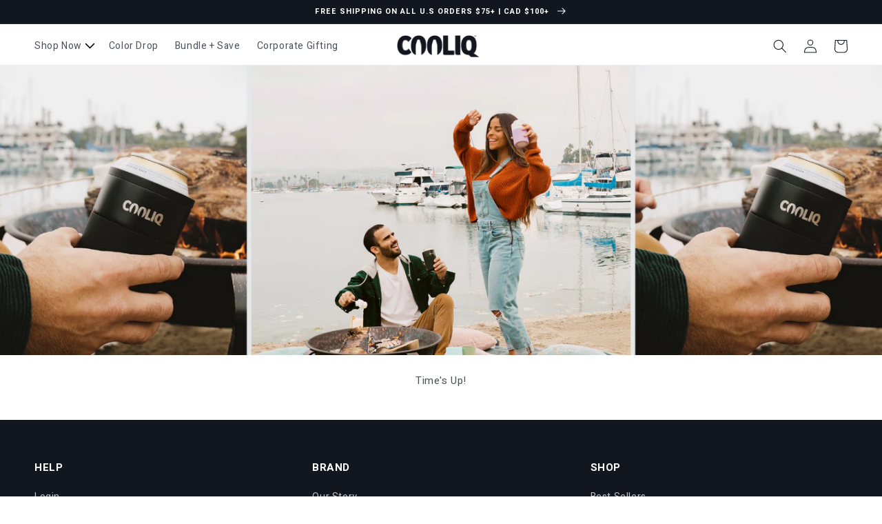

--- FILE ---
content_type: text/css
request_url: https://cooliq.com/cdn/shop/t/70/assets/custom.css?v=56928161738269013781711907780
body_size: 1971
content:
.icon_cnt{margin:0;padding:0;display:block;width:100%}.icon_cnt ul{gap:6px;margin:0;padding:0;display:flex;width:100%}.icon_cnt ul li{margin:0;padding:0;display:block;text-align:center}.icon_cnt img{margin:0;padding:0;max-width:100%;display:block}.icon_cnt a{font-size:12px;color:#000;font-weight:600;line-height:20px;text-decoration:none}.product-gallery{display:flex}.product-gallery .slider-button{position:absolute;top:50%;transform:translateY(-50%)}.product-gallery .slider-button:not([disabled]):hover{border-color:rgba(var(--color-foreground),.3)}.product-gallery .slider-button:disabled{display:none}.product-gallery .slider-button--prev{left:0;border-left-width:0}.product-gallery .slider-button--next{right:0;border-right-width:0}.product-gallery__nav{width:140px;list-style:none;margin:0 .5rem 0 0;padding:0;height:100%;overflow-y:auto;display:none}.product-gallery__nav::-webkit-scrollbar{display:none}.product-gallery__nav-item{display:block;cursor:pointer}.product-gallery__nav-item+.product-gallery__nav-item{margin-top:.5rem}.product-gallery__nav-item img{width:100%;display:block}.product-gallery__images{flex-grow:1;height:fit-content;position:relative}.product-gallery__image{display:none}.product-gallery__image--active{display:block}.product__media-toggle{position:relative}.rio-product-option-title{font-size:15px!important;font-weight:700!important;color:#000!important;letter-spacing:0!important;opacity:1!important}.rio-product-option-title span{font-weight:400!important}.product__info-wrapper .form__label{display:none}.product-form{margin:0!important}.product-form__input{margin:0!important;max-width:142px!important}.add_cart_btn_cover{margin:0!important}.add_cart_btn_cover{max-width:calc(100% - 152px)!important;margin:-47px 0 0 auto!important}.product-form__buttons{max-width:100%!important}.product-form__error-message-wrapper{position:absolute;top:-25px}.add_cart_btn_cover{position:relative}.product__media-list{margin-bottom:0}.thumbnail-slider{width:100%;max-width:600px;top:auto;bottom:0;margin:-130px auto 0}media-gallery{position:relative}.thumbnail-slider .slider-button{display:none!important}.thumbnail-list.slider--tablet-up .thumbnail-list__item.slider__slide{width:calc(25% - 10px)!important;margin:0;padding:0 10px;outline:none!important;border:0!important;box-shadow:none!important}.thumbnail-list{gap:15px!important}.rio-media-gallery .rio-hide-scrollbar{position:absolute;bottom:20px;z-index:111;max-width:500px;left:50%;transform:translate(-50%)}.rio-media-gallery .PwzrGrid-root .pwzrjss5{border:#000 solid 1px!important;cursor:pointer}.product{position:relative;z-index:0}.rio-media-gallery .PwzrButtonBase-root{display:none}.price__regular{font-weight:700;letter-spacing:0;font-size:22px}.product__tax{display:none}.product__text.subtitle{color:#000}.template_product hr{background-color:#bfbfbf!important}.template_product .product-popup-modal__button{max-width:90px!important;font-weight:700;text-decoration:none;border:#dcdcdc solid 2px;line-height:16px;height:auto;padding:0;font-size:12px;height:90px}.rio-options{padding-left:92px}.rio-product-option-title{margin-left:-92px}.PwzrBox-root+.PwzrGrid-container{display:none}.rio-options div:empty{display:block;margin:0}.rio-options{margin-bottom:20px!important}.icon_cnt img{max-width:110px;margin:0 auto}.icon_cnt ul li{padding:0 20px}.icon_cnt ul{justify-content:center;padding:20px 0;background:#f5f5f5;margin-top:25px!important}.icon_cnt a{border-bottom:#000 solid 2px}.accordion__title{font-size:15px}summary .icon-caret{width:15px;height:15px!important;color:#000;top:13px}.product-form__quantity-top .form__label{display:none}.varinats_cover variant-radios{padding-bottom:25px}.add_to_cart_pop .price__regular{color:#fff!important}.add_to_cart_pop .price__regular{color:#fff!important;font-size:16px;line-height:normal;position:relative;top:2px}.product-form__submit>span{display:flex;align-items:center;justify-content:center}span.dash{width:16px;height:2px;background:#fff;margin:0 6px}.varinats_cover legend.form__label{line-height:normal;font-weight:700;color:#000;text-transform:uppercase;margin-bottom:0!important}.varinats_cover fieldset{padding-bottom:20px}.varinats_cover h2{margin:0;text-align:center;font-size:30px;padding-bottom:40px}.template_popup_variant .product-form__input label{font-size:0!important;padding:0!important;width:90px;height:90px}.template_popup_variant .product-form__input label img{width:100%;height:100%;object-fit:cover}.product-form__input input[type=radio]:checked+label{opacity:1;box-shadow:0 0 4px #000!important}.product__info-container variant-radios{padding-left:100px;margin-top:-122px!important;padding-top:25px}.product__info-container .product-popup-modal__opener{margin-bottom:0}.product__info-container variant-radios fieldset:nth-child(2){display:none}.product__info-wrapper .product-form__input .form__label{display:block;font-weight:700;color:#000;font-size:15px;position:absolute;top:0;left:0}.product__info-container variant-radios{position:relative}.product__info-container .product-popup-modal__opener{margin-top:40px;position:relative;z-index:1}span.tool_tip_value{font-size:14px;position:absolute;top:5px;left:142px;opacity:0;color:#000}.template_popup_variant .product-form__input label{position:static!important}.product-form__input input[type=radio]:checked+label .tool_tip_value{opacity:1}.product__info-wrapper .product-form__input .form__label:after{content:":";margin-left:3px}.product-form__quantity .form__label{display:none!important}.product-popup-modal__content-info .product__media-list li{display:none}.product-popup-modal__content-info .product__media-list li:first-child{display:block}.product-popup-modal__content-info .product__media-list{width:100%}.product-popup-modal__content-info .product__media-list li{width:100%!important;max-width:100%!important}.product-popup-modal__content-info .product__media-wrapper{width:100%;max-width:100%}.product-popup-modal__content-info .thumbnail-slider{display:none}.product-popup-modal__content{overflow-x:hidden!important}.varinats_cover fieldset{position:relative}.varinats_cover .tool_tip_value{position:absolute;top:-16px;left:124px}.varinats_cover legend.form__label:after{content:":";margin:0 0 0 2px}.varinats_cover fieldset:nth-child(2) .tool_tip_value{left:40px}.varinats_cover fieldset:nth-child(2) label:nth-of-type(1),.varinats_cover fieldset:nth-child(2) input:nth-of-type(1){display:none!important}.pop_variant_media_cover .selected_button{position:static;width:100%;border-radius:0;max-width:200px;margin:0;text-transform:uppercase;color:#fff!important;background:#000;border:#000 solid 1px;font-size:15px;letter-spacing:1px;font-weight:500;translate:all ease .2s!important}.pop_variant_media_cover .selected_button:hover{color:#000!important;background:#fff}.varinats_cover variant-radios{padding-bottom:0}.product-popup-modal__content{padding:30px!important}.product-form__submit .price__regular{color:#fff!important}.varinats_cover .product-form__input.open_tool label{border-color:#ccc!important}.varinats_cover .product-form__input.open_tool label.intro{border-color:#000!important}.varinats_cover .product-form__input label:first-of-type .tool_tip_value{opacity:1}.varinats_cover fieldset:nth-child(2) .tool_tip_value{left:163px}.varinats_cover fieldset:nth-child(2) label:nth-of-type(2) .tool_tip_value{opacity:1}.varinats_cover .product-form__input.open_tool label .tool_tip_value{opacity:0!important}.varinats_cover .product-form__input label.intro .tool_tip_value{opacity:1!important}.template_product .product-popup-modal__content{max-width:1180px;width:100%}.product-popup-modal__content-info{padding-right:0!important}.icon_cnt ul li{width:33.33%}.pop_price{display:flex;justify-content:flex-end;max-width:485px;margin-bottom:-27px}.varinats_cover legend.form__label{padding-bottom:15px}.varinats_cover .tool_tip_value{top:-30px}.pop_price .badge{display:none!important}.pop_variant_media_cover .add_cart_btn_cover{padding-right:85px}.pop_variant_media_cover{display:flex;flex-wrap:wrap}.pop_variant_media_cover .media_cover{width:45%}.varinats_cover{width:55%;padding-left:40px}.template_product .product-popup-modal__content{border:#12161E solid 4px;padding:0!important;height:auto}.template_popup_variant .product-popup-modal__toggle{margin:0;position:absolute;right:10px;background:none;border:0;color:#000;top:12px}.product-popup-modal__toggle .icon{stroke:#000}.varinats_cover{padding:0}.varinats_cover h2{padding:15px 0;border-bottom:#12161E solid 4px}.pop_variant_media_cover .media_cover{border-right:#12161E solid 4px}.inner_pop_content{padding:30px 30px 0 40px}.varinats_cover .product-form__submit{display:flex;align-items:center;justify-content:space-between}.pop_price{margin:0}.product-form__submit .price__regular{font-size:15px;font-weight:400}.product-form__buttons .price>*{vertical-align:middle}.template_product .product-popup-modal__button{background:radial-gradient(circle at 100% 100%,#ffffff 0,#ffffff 3px,transparent 3px) 0% 0%/6px 6px no-repeat,radial-gradient(circle at 0 100%,#ffffff 0,#ffffff 3px,transparent 3px) 100% 0%/6px 6px no-repeat,radial-gradient(circle at 100% 0,#ffffff 0,#ffffff 3px,transparent 3px) 0% 100%/6px 6px no-repeat,radial-gradient(circle at 0 0,#ffffff 0,#ffffff 3px,transparent 3px) 100% 100%/6px 6px no-repeat,linear-gradient(#fff,#fff) 50% 50%/ calc(100% - 10px) calc(100% - 6px) no-repeat,linear-gradient(#fff,#fff) 50% 50%/ calc(100% - 6px) calc(100% - 10px) no-repeat,linear-gradient(90deg,#866993,#a06c85 40%,#c77171 101%);border-radius:5px;padding:4px!important;border:0}.thumbnail-list.slider--tablet-up .thumbnail-list__item.slider__slide{width:90px!important;height:90px}.thumbnail-slider .thumbnail-list.slider--tablet-up{justify-content:center!important}.template_popup_variant .product-form__input input[type=radio]+label{border:#ccc solid 3px;border-radius:5px}.product-form__input input[type=radio]:checked+label{box-shadow:none!important;border-color:#000!important}.product-popup-modal__content{top:50%!important;margin:0!important;transform:translate(-50%,-50%)!important}.quick-add__submit_popup{background:none!important;color:#000!important}.quick-add-modal__content-info .product-form__input input[type=radio]+label{width:90px;padding:0;margin:0;height:90px;border:#ccc solid 4px;border-radius:5px;position:static}.quick-add-modal__content-info .product__info-container variant-radios{padding-left:0;margin-top:0!important;padding-top:25px}quick-add-modal .product__title>a h2{font-size:0;text-align:center}quick-add-modal .product__title>a h2:after{content:"MIX, MATCH AND SAVE";text-align:center;font-size:30px}quick-add-modal .product__text{display:none}.quick-add-modal__content-info{padding:0!important}.quick-add-modal__content{width:100%;max-width:1180px;border:#12161E solid 4px;padding:0!important;height:auto}.tool_tip_value{pointer-events:none!important;color:#000!important}.offer_box img{width:100%;display:block;height:100%;object-fit:cover}.offer_box{position:relative;height:100%;border:#000 solid 1px;border-radius:5px;overflow:hidden}.offer_box .ShopOffer{position:absolute;bottom:0;padding:20px}.offer_box .ShopOffer a:after{display:none}.offer_box .card__heading a{color:#fff}.facets__summary .icon-caret{right:0;top:4px}@media screen and (min-width: 750px){.product-gallery__nav{display:block}}@media screen and (max-width: 1270px){.page-width{padding:0 3rem}.product__info-wrapper{padding:0 0 0 3rem!important}.thumbnail-slider{width:100%;max-width:600px;top:auto;bottom:0;margin:-110px auto 0;padding:0 10px}.pop_price{max-width:386px}}@media screen and (max-width: 1195px){.template_popup_variant .product-form__input label{width:70px;height:70px}.template_product .product-popup-modal__button{max-width:70px!important;height:70px;line-height:13px;font-size:10px}.product__info-container variant-radios{padding-left:78px;margin-top:-102px!important;padding-top:25px}.icon_cnt ul li{padding:0 5px;width:33.33%}}@media screen and (max-width: 1100px){.inner_pop_content{padding:20px}.template_product .product-popup-modal__content{max-width:calc(100% - 30px);width:100%}.varinats_cover h2{font-size:20px}}@media screen and (max-width: 989px){.icon_cnt ul li{padding:0 5px;width:33.33%}.icon_cnt ul{gap:0}.pop_price{max-width:307px}.pop_variant_media_cover .add_cart_btn_cover{padding-right:0}.varinats_cover .product-form__submit{font-size:14px;padding:0 10px}}@media screen and (max-width: 750px){.page-width{padding:0 1.5rem}.product__info-wrapper{padding:0 0 0 0rem!important}.template_popup_variant .product-form__input label{width:62px;height:62px}.template_product .product-popup-modal__button{max-width:62px!important;height:62px;line-height:11px;font-size:9px}.product__info-container variant-radios{padding-left:70px;margin-top:-94px!important;padding-top:25px}.pop_variant_media_cover .media_cover{width:100%!important}.varinats_cover{width:100%!important;padding-left:0!important}.pop_variant_media_cover .media_cover .product__media-item{margin-left:0!important}.pop_variant_media_cover .slider-buttons{display:none!important}.varinats_cover h2{margin:0;text-align:center;font-size:20px;padding-bottom:10px;padding-top:10px}.inner_pop_content{padding:20px 15px}.pop_variant_media_cover .media_cover{border-right:0}.slider.slider--mobile{margin:0!important}.slider.slider--mobile .slider__slide{padding-bottom:0!important;padding-top:0!important}.varinats_cover h2{padding:15px 0;border-bottom:#12161E solid 2px}.template_product .product-popup-modal__content{border:#12161E solid 2px}.button,.shopify-challenge__button,.customer button{padding:0 2rem}.icon_cnt ul li{padding:5px;width:100%}.icon_cnt ul{gap:0;flex-wrap:wrap}.inner_pop_content{padding:10px}.varinats_cover legend.form__label{padding-bottom:0}.varinats_cover .tool_tip_value{top:-16px}.section-template--15719123648679__main-padding{padding-bottom:0!important}.varinats_cover fieldset{padding-bottom:10px}.varinats_cover h2{padding:10px 0;font-size:15px}.product__media{padding-top:80%!important}.template_popup_variant .product-form__input label{width:50px;height:50px}.template_product .product-popup-modal__button{max-width:50px!important;height:50px;line-height:9px;font-size:7px}.product__info-container variant-radios{padding-left:55px;margin-top:-83px!important;padding-top:25px}.varinats_cover .product-form__submit{font-size:12px;padding:0 10px;letter-spacing:0}.product-form__submit .price__regular{font-size:12px}media-gallery .product__media-icon{left:25px;top:10px}}
/*# sourceMappingURL=/cdn/shop/t/70/assets/custom.css.map?v=56928161738269013781711907780 */


--- FILE ---
content_type: text/css
request_url: https://cooliq.com/cdn/shop/t/70/assets/maltertech.css?v=130474450574253895491711907780
body_size: -560
content:
body.noScroll{overflow:hidden}@media (max-width: 800px){.hideMobile{display:none!important}}@media (min-width: 800px){.hideDesktop{display:none!important}}.zloading{position:relative!important;pointer-events:none!important;color:transparent!important}.zloading:after{content:"";position:absolute;width:22px;height:22px;top:0;left:0;right:0;bottom:0;margin:auto;border:4px solid transparent;border-top-color:#fff;border-radius:50%;animation:loading 1s ease infinite}@keyframes loading{0%{transform:rotate(0)}to{transform:rotate(1turn)}}.okeReviews .okeReviews-reviewsSummary-ratingCount{margin:5px 0 0!important}
/*# sourceMappingURL=/cdn/shop/t/70/assets/maltertech.css.map?v=130474450574253895491711907780 */


--- FILE ---
content_type: text/javascript
request_url: https://cooliq.com/cdn/shop/t/70/assets/maltertech.js?v=107444877990748581691711907780
body_size: -353
content:
async function addProduct(formData){formData.sections="cart-drawer,cart-icon-bubble";let response=await fetch("/cart/add.js",{method:"POST",headers:{"Content-Type":"application/json"},body:JSON.stringify(formData)}).then(function(data){return data.json()});const cartDrawerWrapper=document.querySelector("cart-drawer"),cartFooter=document.getElementById("main-cart-footer");cartFooter&&cartFooter.classList.toggle("is-empty",response.item_count===0),cartDrawerWrapper&&cartDrawerWrapper.classList.toggle("is-empty",response.item_count===0),document.querySelector("cart-drawer").renderContents(response)}function price(amount){return amount==""?"":`${currencySymbol}${(parseFloat(amount)/100).toFixed(2)}`}
//# sourceMappingURL=/cdn/shop/t/70/assets/maltertech.js.map?v=107444877990748581691711907780
